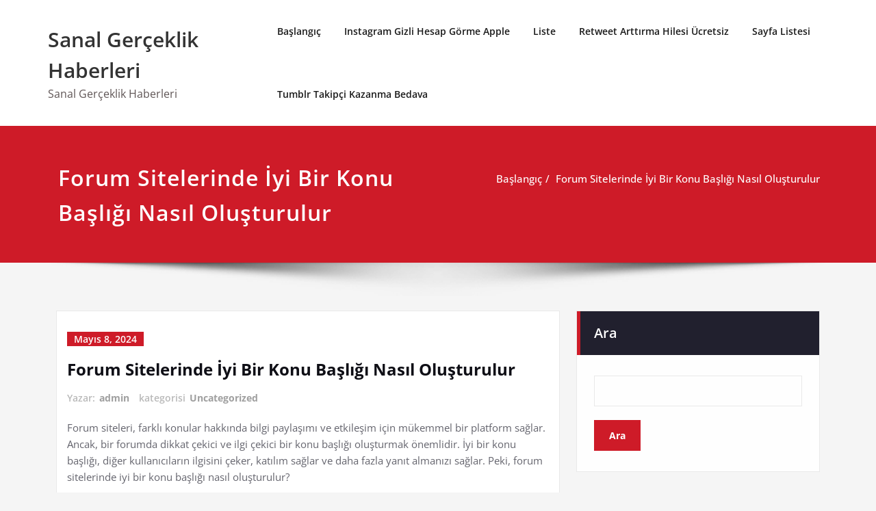

--- FILE ---
content_type: text/html; charset=UTF-8
request_url: https://sanalgerceklikhaberleri.com.tr/forum-sitelerinde-iyi-bir-konu-basligi-nasil-olusturulur/
body_size: 17849
content:
<!DOCTYPE html>
<html lang="tr">
<head>	
	<meta charset="UTF-8">
    <meta name="viewport" content="width=device-width, initial-scale=1">
    <meta http-equiv="x-ua-compatible" content="ie=edge">
	
	<title>Forum Sitelerinde İyi Bir Konu Başlığı Nasıl Oluşturulur &#8211; Sanal Gerçeklik Haberleri</title>
<style type="text/css">
/* Banner */
.page-title-section .page-title h1 {
	color: #fff;
}
/* Breadcrumb */

/* Sidebar */
body .sidebar .section-header .widget-title, body .sidebar .wp-block-search .wp-block-search__label, body .sidebar .widget.widget_block h1, body .sidebar .widget.widget_block h2, body .sidebar .widget.widget_block h3, body .sidebar .widget.widget_block h4, body .sidebar .widget.widget_block h5, body .sidebar .widget.widget_block h6, body .sidebar .widget.widget_block .wc-block-product-search__label {
    color: #ffffff!important;
}
body .sidebar p, .sidebar .wp-block-latest-posts__post-excerpt {
    color: #64646d!important;
}
.sidebar a {
    color: #64646d!important;
}

/* Footer Widgets */
    .site-footer p {
        color: #fff;
    }
</style>
<style>
.custom-logo{width: 154px; height: auto;}
</style>
<meta name='robots' content='max-image-preview:large' />
<link rel="alternate" type="application/rss+xml" title="Sanal Gerçeklik Haberleri &raquo; akışı" href="https://sanalgerceklikhaberleri.com.tr/feed/" />
<link rel="alternate" type="application/rss+xml" title="Sanal Gerçeklik Haberleri &raquo; yorum akışı" href="https://sanalgerceklikhaberleri.com.tr/comments/feed/" />
<link rel="alternate" title="oEmbed (JSON)" type="application/json+oembed" href="https://sanalgerceklikhaberleri.com.tr/wp-json/oembed/1.0/embed?url=https%3A%2F%2Fsanalgerceklikhaberleri.com.tr%2Fforum-sitelerinde-iyi-bir-konu-basligi-nasil-olusturulur%2F" />
<link rel="alternate" title="oEmbed (XML)" type="text/xml+oembed" href="https://sanalgerceklikhaberleri.com.tr/wp-json/oembed/1.0/embed?url=https%3A%2F%2Fsanalgerceklikhaberleri.com.tr%2Fforum-sitelerinde-iyi-bir-konu-basligi-nasil-olusturulur%2F&#038;format=xml" />
<style id='wp-img-auto-sizes-contain-inline-css' type='text/css'>
img:is([sizes=auto i],[sizes^="auto," i]){contain-intrinsic-size:3000px 1500px}
/*# sourceURL=wp-img-auto-sizes-contain-inline-css */
</style>
<link rel='stylesheet' id='spicepress-theme-fonts-css' href='https://sanalgerceklikhaberleri.com.tr/wp-content/fonts/7ab1b41267e8cc167585efe8af24ebcb.css?ver=20201110' type='text/css' media='all' />
<style id='wp-emoji-styles-inline-css' type='text/css'>

	img.wp-smiley, img.emoji {
		display: inline !important;
		border: none !important;
		box-shadow: none !important;
		height: 1em !important;
		width: 1em !important;
		margin: 0 0.07em !important;
		vertical-align: -0.1em !important;
		background: none !important;
		padding: 0 !important;
	}
/*# sourceURL=wp-emoji-styles-inline-css */
</style>
<style id='wp-block-library-inline-css' type='text/css'>
:root{--wp-block-synced-color:#7a00df;--wp-block-synced-color--rgb:122,0,223;--wp-bound-block-color:var(--wp-block-synced-color);--wp-editor-canvas-background:#ddd;--wp-admin-theme-color:#007cba;--wp-admin-theme-color--rgb:0,124,186;--wp-admin-theme-color-darker-10:#006ba1;--wp-admin-theme-color-darker-10--rgb:0,107,160.5;--wp-admin-theme-color-darker-20:#005a87;--wp-admin-theme-color-darker-20--rgb:0,90,135;--wp-admin-border-width-focus:2px}@media (min-resolution:192dpi){:root{--wp-admin-border-width-focus:1.5px}}.wp-element-button{cursor:pointer}:root .has-very-light-gray-background-color{background-color:#eee}:root .has-very-dark-gray-background-color{background-color:#313131}:root .has-very-light-gray-color{color:#eee}:root .has-very-dark-gray-color{color:#313131}:root .has-vivid-green-cyan-to-vivid-cyan-blue-gradient-background{background:linear-gradient(135deg,#00d084,#0693e3)}:root .has-purple-crush-gradient-background{background:linear-gradient(135deg,#34e2e4,#4721fb 50%,#ab1dfe)}:root .has-hazy-dawn-gradient-background{background:linear-gradient(135deg,#faaca8,#dad0ec)}:root .has-subdued-olive-gradient-background{background:linear-gradient(135deg,#fafae1,#67a671)}:root .has-atomic-cream-gradient-background{background:linear-gradient(135deg,#fdd79a,#004a59)}:root .has-nightshade-gradient-background{background:linear-gradient(135deg,#330968,#31cdcf)}:root .has-midnight-gradient-background{background:linear-gradient(135deg,#020381,#2874fc)}:root{--wp--preset--font-size--normal:16px;--wp--preset--font-size--huge:42px}.has-regular-font-size{font-size:1em}.has-larger-font-size{font-size:2.625em}.has-normal-font-size{font-size:var(--wp--preset--font-size--normal)}.has-huge-font-size{font-size:var(--wp--preset--font-size--huge)}.has-text-align-center{text-align:center}.has-text-align-left{text-align:left}.has-text-align-right{text-align:right}.has-fit-text{white-space:nowrap!important}#end-resizable-editor-section{display:none}.aligncenter{clear:both}.items-justified-left{justify-content:flex-start}.items-justified-center{justify-content:center}.items-justified-right{justify-content:flex-end}.items-justified-space-between{justify-content:space-between}.screen-reader-text{border:0;clip-path:inset(50%);height:1px;margin:-1px;overflow:hidden;padding:0;position:absolute;width:1px;word-wrap:normal!important}.screen-reader-text:focus{background-color:#ddd;clip-path:none;color:#444;display:block;font-size:1em;height:auto;left:5px;line-height:normal;padding:15px 23px 14px;text-decoration:none;top:5px;width:auto;z-index:100000}html :where(.has-border-color){border-style:solid}html :where([style*=border-top-color]){border-top-style:solid}html :where([style*=border-right-color]){border-right-style:solid}html :where([style*=border-bottom-color]){border-bottom-style:solid}html :where([style*=border-left-color]){border-left-style:solid}html :where([style*=border-width]){border-style:solid}html :where([style*=border-top-width]){border-top-style:solid}html :where([style*=border-right-width]){border-right-style:solid}html :where([style*=border-bottom-width]){border-bottom-style:solid}html :where([style*=border-left-width]){border-left-style:solid}html :where(img[class*=wp-image-]){height:auto;max-width:100%}:where(figure){margin:0 0 1em}html :where(.is-position-sticky){--wp-admin--admin-bar--position-offset:var(--wp-admin--admin-bar--height,0px)}@media screen and (max-width:600px){html :where(.is-position-sticky){--wp-admin--admin-bar--position-offset:0px}}

/*# sourceURL=wp-block-library-inline-css */
</style><style id='wp-block-page-list-inline-css' type='text/css'>
.wp-block-navigation .wp-block-page-list{align-items:var(--navigation-layout-align,initial);background-color:inherit;display:flex;flex-direction:var(--navigation-layout-direction,initial);flex-wrap:var(--navigation-layout-wrap,wrap);justify-content:var(--navigation-layout-justify,initial)}.wp-block-navigation .wp-block-navigation-item{background-color:inherit}.wp-block-page-list{box-sizing:border-box}
/*# sourceURL=https://sanalgerceklikhaberleri.com.tr/wp-includes/blocks/page-list/style.min.css */
</style>
<style id='wp-block-search-inline-css' type='text/css'>
.wp-block-search__button{margin-left:10px;word-break:normal}.wp-block-search__button.has-icon{line-height:0}.wp-block-search__button svg{height:1.25em;min-height:24px;min-width:24px;width:1.25em;fill:currentColor;vertical-align:text-bottom}:where(.wp-block-search__button){border:1px solid #ccc;padding:6px 10px}.wp-block-search__inside-wrapper{display:flex;flex:auto;flex-wrap:nowrap;max-width:100%}.wp-block-search__label{width:100%}.wp-block-search.wp-block-search__button-only .wp-block-search__button{box-sizing:border-box;display:flex;flex-shrink:0;justify-content:center;margin-left:0;max-width:100%}.wp-block-search.wp-block-search__button-only .wp-block-search__inside-wrapper{min-width:0!important;transition-property:width}.wp-block-search.wp-block-search__button-only .wp-block-search__input{flex-basis:100%;transition-duration:.3s}.wp-block-search.wp-block-search__button-only.wp-block-search__searchfield-hidden,.wp-block-search.wp-block-search__button-only.wp-block-search__searchfield-hidden .wp-block-search__inside-wrapper{overflow:hidden}.wp-block-search.wp-block-search__button-only.wp-block-search__searchfield-hidden .wp-block-search__input{border-left-width:0!important;border-right-width:0!important;flex-basis:0;flex-grow:0;margin:0;min-width:0!important;padding-left:0!important;padding-right:0!important;width:0!important}:where(.wp-block-search__input){appearance:none;border:1px solid #949494;flex-grow:1;font-family:inherit;font-size:inherit;font-style:inherit;font-weight:inherit;letter-spacing:inherit;line-height:inherit;margin-left:0;margin-right:0;min-width:3rem;padding:8px;text-decoration:unset!important;text-transform:inherit}:where(.wp-block-search__button-inside .wp-block-search__inside-wrapper){background-color:#fff;border:1px solid #949494;box-sizing:border-box;padding:4px}:where(.wp-block-search__button-inside .wp-block-search__inside-wrapper) .wp-block-search__input{border:none;border-radius:0;padding:0 4px}:where(.wp-block-search__button-inside .wp-block-search__inside-wrapper) .wp-block-search__input:focus{outline:none}:where(.wp-block-search__button-inside .wp-block-search__inside-wrapper) :where(.wp-block-search__button){padding:4px 8px}.wp-block-search.aligncenter .wp-block-search__inside-wrapper{margin:auto}.wp-block[data-align=right] .wp-block-search.wp-block-search__button-only .wp-block-search__inside-wrapper{float:right}
/*# sourceURL=https://sanalgerceklikhaberleri.com.tr/wp-includes/blocks/search/style.min.css */
</style>
<style id='global-styles-inline-css' type='text/css'>
:root{--wp--preset--aspect-ratio--square: 1;--wp--preset--aspect-ratio--4-3: 4/3;--wp--preset--aspect-ratio--3-4: 3/4;--wp--preset--aspect-ratio--3-2: 3/2;--wp--preset--aspect-ratio--2-3: 2/3;--wp--preset--aspect-ratio--16-9: 16/9;--wp--preset--aspect-ratio--9-16: 9/16;--wp--preset--color--black: #000000;--wp--preset--color--cyan-bluish-gray: #abb8c3;--wp--preset--color--white: #ffffff;--wp--preset--color--pale-pink: #f78da7;--wp--preset--color--vivid-red: #cf2e2e;--wp--preset--color--luminous-vivid-orange: #ff6900;--wp--preset--color--luminous-vivid-amber: #fcb900;--wp--preset--color--light-green-cyan: #7bdcb5;--wp--preset--color--vivid-green-cyan: #00d084;--wp--preset--color--pale-cyan-blue: #8ed1fc;--wp--preset--color--vivid-cyan-blue: #0693e3;--wp--preset--color--vivid-purple: #9b51e0;--wp--preset--gradient--vivid-cyan-blue-to-vivid-purple: linear-gradient(135deg,rgb(6,147,227) 0%,rgb(155,81,224) 100%);--wp--preset--gradient--light-green-cyan-to-vivid-green-cyan: linear-gradient(135deg,rgb(122,220,180) 0%,rgb(0,208,130) 100%);--wp--preset--gradient--luminous-vivid-amber-to-luminous-vivid-orange: linear-gradient(135deg,rgb(252,185,0) 0%,rgb(255,105,0) 100%);--wp--preset--gradient--luminous-vivid-orange-to-vivid-red: linear-gradient(135deg,rgb(255,105,0) 0%,rgb(207,46,46) 100%);--wp--preset--gradient--very-light-gray-to-cyan-bluish-gray: linear-gradient(135deg,rgb(238,238,238) 0%,rgb(169,184,195) 100%);--wp--preset--gradient--cool-to-warm-spectrum: linear-gradient(135deg,rgb(74,234,220) 0%,rgb(151,120,209) 20%,rgb(207,42,186) 40%,rgb(238,44,130) 60%,rgb(251,105,98) 80%,rgb(254,248,76) 100%);--wp--preset--gradient--blush-light-purple: linear-gradient(135deg,rgb(255,206,236) 0%,rgb(152,150,240) 100%);--wp--preset--gradient--blush-bordeaux: linear-gradient(135deg,rgb(254,205,165) 0%,rgb(254,45,45) 50%,rgb(107,0,62) 100%);--wp--preset--gradient--luminous-dusk: linear-gradient(135deg,rgb(255,203,112) 0%,rgb(199,81,192) 50%,rgb(65,88,208) 100%);--wp--preset--gradient--pale-ocean: linear-gradient(135deg,rgb(255,245,203) 0%,rgb(182,227,212) 50%,rgb(51,167,181) 100%);--wp--preset--gradient--electric-grass: linear-gradient(135deg,rgb(202,248,128) 0%,rgb(113,206,126) 100%);--wp--preset--gradient--midnight: linear-gradient(135deg,rgb(2,3,129) 0%,rgb(40,116,252) 100%);--wp--preset--font-size--small: 13px;--wp--preset--font-size--medium: 20px;--wp--preset--font-size--large: 36px;--wp--preset--font-size--x-large: 42px;--wp--preset--spacing--20: 0.44rem;--wp--preset--spacing--30: 0.67rem;--wp--preset--spacing--40: 1rem;--wp--preset--spacing--50: 1.5rem;--wp--preset--spacing--60: 2.25rem;--wp--preset--spacing--70: 3.38rem;--wp--preset--spacing--80: 5.06rem;--wp--preset--shadow--natural: 6px 6px 9px rgba(0, 0, 0, 0.2);--wp--preset--shadow--deep: 12px 12px 50px rgba(0, 0, 0, 0.4);--wp--preset--shadow--sharp: 6px 6px 0px rgba(0, 0, 0, 0.2);--wp--preset--shadow--outlined: 6px 6px 0px -3px rgb(255, 255, 255), 6px 6px rgb(0, 0, 0);--wp--preset--shadow--crisp: 6px 6px 0px rgb(0, 0, 0);}:where(.is-layout-flex){gap: 0.5em;}:where(.is-layout-grid){gap: 0.5em;}body .is-layout-flex{display: flex;}.is-layout-flex{flex-wrap: wrap;align-items: center;}.is-layout-flex > :is(*, div){margin: 0;}body .is-layout-grid{display: grid;}.is-layout-grid > :is(*, div){margin: 0;}:where(.wp-block-columns.is-layout-flex){gap: 2em;}:where(.wp-block-columns.is-layout-grid){gap: 2em;}:where(.wp-block-post-template.is-layout-flex){gap: 1.25em;}:where(.wp-block-post-template.is-layout-grid){gap: 1.25em;}.has-black-color{color: var(--wp--preset--color--black) !important;}.has-cyan-bluish-gray-color{color: var(--wp--preset--color--cyan-bluish-gray) !important;}.has-white-color{color: var(--wp--preset--color--white) !important;}.has-pale-pink-color{color: var(--wp--preset--color--pale-pink) !important;}.has-vivid-red-color{color: var(--wp--preset--color--vivid-red) !important;}.has-luminous-vivid-orange-color{color: var(--wp--preset--color--luminous-vivid-orange) !important;}.has-luminous-vivid-amber-color{color: var(--wp--preset--color--luminous-vivid-amber) !important;}.has-light-green-cyan-color{color: var(--wp--preset--color--light-green-cyan) !important;}.has-vivid-green-cyan-color{color: var(--wp--preset--color--vivid-green-cyan) !important;}.has-pale-cyan-blue-color{color: var(--wp--preset--color--pale-cyan-blue) !important;}.has-vivid-cyan-blue-color{color: var(--wp--preset--color--vivid-cyan-blue) !important;}.has-vivid-purple-color{color: var(--wp--preset--color--vivid-purple) !important;}.has-black-background-color{background-color: var(--wp--preset--color--black) !important;}.has-cyan-bluish-gray-background-color{background-color: var(--wp--preset--color--cyan-bluish-gray) !important;}.has-white-background-color{background-color: var(--wp--preset--color--white) !important;}.has-pale-pink-background-color{background-color: var(--wp--preset--color--pale-pink) !important;}.has-vivid-red-background-color{background-color: var(--wp--preset--color--vivid-red) !important;}.has-luminous-vivid-orange-background-color{background-color: var(--wp--preset--color--luminous-vivid-orange) !important;}.has-luminous-vivid-amber-background-color{background-color: var(--wp--preset--color--luminous-vivid-amber) !important;}.has-light-green-cyan-background-color{background-color: var(--wp--preset--color--light-green-cyan) !important;}.has-vivid-green-cyan-background-color{background-color: var(--wp--preset--color--vivid-green-cyan) !important;}.has-pale-cyan-blue-background-color{background-color: var(--wp--preset--color--pale-cyan-blue) !important;}.has-vivid-cyan-blue-background-color{background-color: var(--wp--preset--color--vivid-cyan-blue) !important;}.has-vivid-purple-background-color{background-color: var(--wp--preset--color--vivid-purple) !important;}.has-black-border-color{border-color: var(--wp--preset--color--black) !important;}.has-cyan-bluish-gray-border-color{border-color: var(--wp--preset--color--cyan-bluish-gray) !important;}.has-white-border-color{border-color: var(--wp--preset--color--white) !important;}.has-pale-pink-border-color{border-color: var(--wp--preset--color--pale-pink) !important;}.has-vivid-red-border-color{border-color: var(--wp--preset--color--vivid-red) !important;}.has-luminous-vivid-orange-border-color{border-color: var(--wp--preset--color--luminous-vivid-orange) !important;}.has-luminous-vivid-amber-border-color{border-color: var(--wp--preset--color--luminous-vivid-amber) !important;}.has-light-green-cyan-border-color{border-color: var(--wp--preset--color--light-green-cyan) !important;}.has-vivid-green-cyan-border-color{border-color: var(--wp--preset--color--vivid-green-cyan) !important;}.has-pale-cyan-blue-border-color{border-color: var(--wp--preset--color--pale-cyan-blue) !important;}.has-vivid-cyan-blue-border-color{border-color: var(--wp--preset--color--vivid-cyan-blue) !important;}.has-vivid-purple-border-color{border-color: var(--wp--preset--color--vivid-purple) !important;}.has-vivid-cyan-blue-to-vivid-purple-gradient-background{background: var(--wp--preset--gradient--vivid-cyan-blue-to-vivid-purple) !important;}.has-light-green-cyan-to-vivid-green-cyan-gradient-background{background: var(--wp--preset--gradient--light-green-cyan-to-vivid-green-cyan) !important;}.has-luminous-vivid-amber-to-luminous-vivid-orange-gradient-background{background: var(--wp--preset--gradient--luminous-vivid-amber-to-luminous-vivid-orange) !important;}.has-luminous-vivid-orange-to-vivid-red-gradient-background{background: var(--wp--preset--gradient--luminous-vivid-orange-to-vivid-red) !important;}.has-very-light-gray-to-cyan-bluish-gray-gradient-background{background: var(--wp--preset--gradient--very-light-gray-to-cyan-bluish-gray) !important;}.has-cool-to-warm-spectrum-gradient-background{background: var(--wp--preset--gradient--cool-to-warm-spectrum) !important;}.has-blush-light-purple-gradient-background{background: var(--wp--preset--gradient--blush-light-purple) !important;}.has-blush-bordeaux-gradient-background{background: var(--wp--preset--gradient--blush-bordeaux) !important;}.has-luminous-dusk-gradient-background{background: var(--wp--preset--gradient--luminous-dusk) !important;}.has-pale-ocean-gradient-background{background: var(--wp--preset--gradient--pale-ocean) !important;}.has-electric-grass-gradient-background{background: var(--wp--preset--gradient--electric-grass) !important;}.has-midnight-gradient-background{background: var(--wp--preset--gradient--midnight) !important;}.has-small-font-size{font-size: var(--wp--preset--font-size--small) !important;}.has-medium-font-size{font-size: var(--wp--preset--font-size--medium) !important;}.has-large-font-size{font-size: var(--wp--preset--font-size--large) !important;}.has-x-large-font-size{font-size: var(--wp--preset--font-size--x-large) !important;}
/*# sourceURL=global-styles-inline-css */
</style>

<style id='classic-theme-styles-inline-css' type='text/css'>
/*! This file is auto-generated */
.wp-block-button__link{color:#fff;background-color:#32373c;border-radius:9999px;box-shadow:none;text-decoration:none;padding:calc(.667em + 2px) calc(1.333em + 2px);font-size:1.125em}.wp-block-file__button{background:#32373c;color:#fff;text-decoration:none}
/*# sourceURL=/wp-includes/css/classic-themes.min.css */
</style>
<link rel='stylesheet' id='spicepress-default-css' href='https://sanalgerceklikhaberleri.com.tr/wp-content/themes/spicepress/css/default.css?ver=6.9' type='text/css' media='all' />
<link rel='stylesheet' id='bootstrap-css' href='https://sanalgerceklikhaberleri.com.tr/wp-content/themes/spicepress/css/bootstrap.css?ver=6.9' type='text/css' media='all' />
<link rel='stylesheet' id='spicepress-style-css' href='https://sanalgerceklikhaberleri.com.tr/wp-content/themes/spicepress/style.css?ver=6.9' type='text/css' media='all' />
<link rel='stylesheet' id='animate.min-css-css' href='https://sanalgerceklikhaberleri.com.tr/wp-content/themes/spicepress/css/animate.min.css?ver=6.9' type='text/css' media='all' />
<link rel='stylesheet' id='spicepress-font-awesome-css' href='https://sanalgerceklikhaberleri.com.tr/wp-content/themes/spicepress/css/font-awesome/css/all.min.css?ver=6.9' type='text/css' media='all' />
<link rel='stylesheet' id='spicepress-media-responsive-css-css' href='https://sanalgerceklikhaberleri.com.tr/wp-content/themes/spicepress/css/media-responsive.css?ver=6.9' type='text/css' media='all' />
<script type="text/javascript" src="https://sanalgerceklikhaberleri.com.tr/wp-includes/js/jquery/jquery.min.js?ver=3.7.1" id="jquery-core-js"></script>
<script type="text/javascript" src="https://sanalgerceklikhaberleri.com.tr/wp-includes/js/jquery/jquery-migrate.min.js?ver=3.4.1" id="jquery-migrate-js"></script>
<script type="text/javascript" src="https://sanalgerceklikhaberleri.com.tr/wp-content/themes/spicepress/js/bootstrap.min.js?ver=6.9" id="bootstrap-js"></script>
<script type="text/javascript" id="spicepress-menu-js-js-extra">
/* <![CDATA[ */
var breakpoint_settings = {"menu_breakpoint":"1100"};
//# sourceURL=spicepress-menu-js-js-extra
/* ]]> */
</script>
<script type="text/javascript" src="https://sanalgerceklikhaberleri.com.tr/wp-content/themes/spicepress/js/menu/menu.js?ver=6.9" id="spicepress-menu-js-js"></script>
<script type="text/javascript" src="https://sanalgerceklikhaberleri.com.tr/wp-content/themes/spicepress/js/page-scroll.js?ver=6.9" id="spicepress-page-scroll-js-js"></script>
<link rel="https://api.w.org/" href="https://sanalgerceklikhaberleri.com.tr/wp-json/" /><link rel="alternate" title="JSON" type="application/json" href="https://sanalgerceklikhaberleri.com.tr/wp-json/wp/v2/posts/174" /><link rel="canonical" href="https://sanalgerceklikhaberleri.com.tr/forum-sitelerinde-iyi-bir-konu-basligi-nasil-olusturulur/" />
<link rel='shortlink' href='https://sanalgerceklikhaberleri.com.tr/?p=174' />
<style type="text/css">


@media (max-width: 1100px) { 
	.navbar-custom .dropdown-menu {
		border-top: none;
		border-bottom: none;	
		box-shadow: none !important;
		border: none;
	}
		body.rtl .caret {position: absolute;left: 0;right: auto;}
		body.rtl .navbar-custom .nav li.dropdown a {display: block;}
		body.rtl .navbar-custom .dropdown-menu {text-align: right;}
		body.rtl .navbar-expand-lg .navbar-toggler {float: left;}
		body.rtl .site-branding-text {float: right;}
		body.rtl .navbar-custom.right.navbar-expand-lg .navbar-toggler {float: right;}
   }		
}

@media (min-width: 1100px) {
.navbar-nav li button { display: none;} 
.navbar-nav {flex-direction: unset;}
}

@media (min-width: 1100px){
.navbar-nav ul.dropdown-menu  .caret {
        float: right;
        border: none;
}}

@media (min-width: 1100px){
.navbar-nav ul.dropdown-menu  .caret:after {
        content: "\f0da";
        font-family: "FontAwesome";
        font-size: 10px;
}}

@media (max-width: 1100px){
.caret {
        position: absolute;
        right: 0;
        margin-top: 10px;
        margin-right: 10px;
}}


@media (min-width: 100px) and (max-width: 1100px) { 
	.navbar .navbar-nav > .active > a, 
	.navbar .navbar-nav > .active > a:hover, 
	.navbar .navbar-nav > .active > a:focus {
		
            color: ;
            background-color: transparent;
	}
	.navbar .navbar-nav > .open > a,
	.navbar .navbar-nav > .open > a:hover,
	.navbar .navbar-nav > .open > a:focus { 
		background-color: transparent; 
		
		 color: ;
		border-bottom: 1px dotted #4c4a5f; 
	}
}

/*===================================================================================*/
/*	NAVBAR
/*===================================================================================*/

.navbar-custom {
	background-color: #fff;
	border: 0;
	border-radius: 0;
	z-index: 1000;
	font-size: 1.000rem;
	transition: background, padding 0.4s ease-in-out 0s;
	margin: 0; 
	min-height: 90px;
}
.navbar a { transition: color 0.125s ease-in-out 0s; }
.navbar-custom .navbar-brand {
	letter-spacing: 1px;
	font-weight: 600;
	font-size: 2.000rem;
    line-height: 1.5;
	color: #1b1b1b;
	margin-left: 0px !important;
	height: auto;
	padding: 26px 30px 26px 15px;
}
.site-branding-text { float: left; margin: 0; padding: 13px 50px 13px 0; }
.site-title { height: auto; font-size: 1.875rem; line-height: 1.5; font-weight: 600; margin: 0; padding: 0px; }
.site-description { padding: 0; margin: 0; }
.navbar-custom .navbar-nav li { margin: 0px; padding: 0; }
.navbar-custom .navbar-nav li > a {
	position: relative;
	color: #1b1b1b;
	font-weight: 600;
	font-size: 0.875rem;
	padding: 35px 17px;
    transition: all 0.3s ease-in-out 0s;
}
.navbar-custom .navbar-nav li > a > i {
    padding-left: 5px;
}
@media (min-width: 768px) {body.rtl .navbar-custom .navbar-brand:not(body.rtl .navbar-custom.right .navbar-brand) {padding: 20px 0px 20px 50px;float: right;}}
@media (min-width: 501px){
body.rtl .site-branding-text:not(body.rtl .navbar-custom.right .site-branding-text) {float: right;padding: 17px 0px 17px 50px;}
body.rtl .site-branding-text.align-right,body.rtl .navbar-brand.align-right {float: left;margin-right: 50px;margin-left: 0;}
}
/*Dropdown Menu*/
.navbar-custom .dropdown-menu {
	border-radius: 0;
	padding: 0;
	min-width: 200px;
    background-color: #21202e;
    box-shadow: 0 0 3px 0 rgba(0, 0, 0, 0.5);
	position: static;
	float: none;
	width: auto;
	margin-top: 0;
}
.navbar-custom .dropdown-menu > li { padding: 0 10px; margin: 0; }
.navbar-custom .dropdown-menu > li > a {
	color: #d5d5d5;
    border-bottom: 1px dotted #363544;
    font-weight: 600;
    font-size: 0.875rem;
    padding: 12px 15px;
    transition: all 0.2s ease-in-out 0s;
    letter-spacing: 0.7px;	
	white-space: normal;
}
.navbar-custom .dropdown-menu > li > a:hover, 
.navbar-custom .dropdown-menu > li > a:focus {
    padding: 12px 15px 12px 20px;
}
.navbar-custom .dropdown-menu > li > a:hover, 
.navbar-custom .dropdown-menu > li > a:focus {
    color: #ffffff;
    background-color: #282737;
}
.navbar-custom .dropdown-menu .dropdown-menu {
	left: 100%;
	right: auto;
	top: 0;
	margin-top: 0;
}
.navbar-custom .dropdown-menu.left-side .dropdown-menu {
	border: 0;
	right: 100%;
	left: auto;
}
.navbar-custom .dropdown-menu .open > a,
.navbar-custom .dropdown-menu .open > a:focus,
.navbar-custom .dropdown-menu .open > a:hover {
	background: #282737;
	color: #fff;
}
.nav .open > a, 
.nav .open > a:hover, 
.nav .open > a:focus { 
	border-color: #363544;
} 
.navbar-custom .dropdown-menu > .active > a, 
.navbar-custom .dropdown-menu > .active > a:hover, 
.navbar-custom .dropdown-menu > .active > a:focus {
    color: #fff;
    background-color: transparent;
}
.navbar-custom .navbar-toggle .icon-bar { background: #121213; width: 40px; height: 2px; }
.navbar-toggle .icon-bar + .icon-bar { margin-top: 8px; }


/*--------------------------------------------------------------
	Menubar - Media Queries
--------------------------------------------------------------*/

@media (min-width: 1100px){

	.navbar-collapse.collapse {
		display: block !important;
	}
	.navbar-nav {
		margin: 0;
	}
	.navbar-custom .navbar-nav > li {
		float: left;
		display: block;
		position: relative;
	}
	.navbar-header {
		float: left;
	}
	.navbar-toggler {
		display: none;
	}
}



@media (min-width: 768px){
	.navbar-custom .navbar-brand {
		padding: 20px 50px 20px 0;
		margin: 0;
	}
}
@media (min-width: 1100px) {
	.navbar-transparent { background: transparent; padding-bottom: 0px; padding-top: 0px; margin: 0; }
	.navbar-custom .open > .dropdown-menu { visibility: visible; opacity: 1; }
	.navbar-right .dropdown-menu { right: auto; left: 0; }
}
 

@media (min-width: 1101px) {
	.navbar-custom .container-fluid {
		width: 970px;
		padding-right: 15px;
		padding-left: 15px;
		margin-right: auto;
		margin-left: auto;
	}
	
	.navbar-custom .dropdown-menu { 
		border-top: 2px solid #ce1b28 !important;
		border-bottom: 2px solid #ce1b28 !important;
		position: absolute !important; 
		display: block; 
		visibility: hidden; 
		opacity: 0; 
	}
	.navbar-custom .dropdown-menu > li > a { padding: 12px 15px !important; }
	.navbar-custom .dropdown-menu > li > a:hover, 
	.navbar-custom .dropdown-menu > li > a:focus {
		padding: 12px 15px 12px 20px !important;
	}	
	.navbar-custom .open .dropdown-menu { background-color: #21202e !important; }
	
	.navbar-custom .dropdown-menu > li > a i {
        float: right;
    }

}
@media (min-width: 1200px) {
	.navbar-custom .container-fluid {
		width: 1170px;
		padding-right: 15px;
		padding-left: 15px;
		margin-right: auto;
		margin-left: auto;
	}
}


/** BELOW MAX-WIDTH MEDIA QUERIES **/

@media (max-width: 1100px) {
	/* Navbar */
	.navbar-custom .navbar-nav { letter-spacing: 0px; margin-top: 1px; margin-bottom: 0; }
	.navbar-custom .navbar-nav li { margin: 0 15px; padding: 0; }
	.navbar-custom .navbar-nav li > a { color: #bbb; padding: 12px 0px 12px 0px; }
	.navbar-custom .navbar-nav > li > a:focus,
	.navbar-custom .navbar-nav > li > a:hover {
		background: transparent;
		color: #fff;
	}
	.navbar-custom .dropdown-menu > li > a {
		display: block;
		clear: both;
		font-weight: normal;
	}
	.navbar-custom .dropdown-menu > li > a:hover, 
	.navbar-custom .dropdown-menu > li > a:focus {
		background-color: #21202F;
		color: #fff;
		padding: 12px 0px 12px 0px;
	}
	.navbar-custom .open .dropdown-menu {
		position: static;
		float: none;
		width: auto;
		margin-top: 0;
		background-color: transparent;
		border: 0;
		-webkit-box-shadow: none;
		box-shadow: none;
	}
	.navbar-custom .open .dropdown-menu > li > a {
		line-height: 20px;
	}
	.navbar-custom .open .dropdown-menu .dropdown-header,
	.navbar-custom .open .dropdown-menu > li > a {
		padding: 12px 0px;
	}
	.navbar-custom .open .dropdown-menu .dropdown-menu .dropdown-header,
	.navbar-custom .open .dropdown-menu .dropdown-menu > li > a {
		padding: 12px 0px;
	}
	.navbar-custom li a,
	.navbar-custom .dropdown-search {
		border-bottom: 1px dotted #4c4a5f !important;
	}
	.navbar-header { padding: 0px 15px; float: none; }
	.navbar-custom .navbar-brand { padding: 20px 50px 20px 0px; }
	.navbar-expand-lg .navbar-toggler {display: block;margin: 24px 15px 24px 0;padding: 5px 10px;float: right;}
	.site-branding-text { padding: 17px 50px 17px 15px; }
	.navbar-collapse { border-top: 1px solid transparent; box-shadow: inset 0 1px 0 rgba(255, 255, 255, 0.1); }
	.navbar-collapse.collapse { display: none!important; }
	.navbar-custom .navbar-nav { background-color: #21202e; float: none!important; margin: 0px }
	.navbar-custom .navbar-nav > li { float: none; }
	.navbar-collapse.collapse.show { display: block!important; }
	.collapsing { overflow: hidden!important; }
	.navbar-toggler {display: block;margin: 24px 15px 24px 0;padding: 5px 10px;float: right;}
    .navbar-header {width: 100%;display: block;}
	.navbar > .container-fluid{flex-wrap: wrap;}
	.navbar-toggler:focus{box-shadow: 0 0 0 0.1px;}
	.navbar-collapse.collapse,.navbar-collapse.collapsing { padding: 0 15px; }
	.navbar-custom .navbar-nav li > a {padding: 10px 0px 10px 0px;}
	.caret {display: inline-block;width: 0;height: 0;margin-left: 2px;vertical-align: middle;border-top: 4px dashed;border-right: 4px solid transparent;
	        border-left: 4px solid transparent;}
	.dropdown-toggle::after {display: none;} 
	.navbar-expand-lg .navbar-nav {flex-direction: column;}   
	.navbar-expand-lg .navbar-nav .dropdown-menu {position: unset;}   
    .navbar-expand-lg .navbar-collapse {flex-basis: unset;display: none !important;} 
	}
@media (max-width: 1100px) { 
	.navbar-custom .dropdown a > i.fa {
		font-size: 0.938rem;
		position: absolute;
		right: 0;
		margin-top: -6px;
		top: 50%;
		padding-left: 7px;
	}	
}
@media (max-width: 768px) {
	.navbar-header { padding: 0 15px; }
	.navbar-custom .navbar-brand { padding: 20px 50px 20px 15px; }
}
@media (max-width: 500px) { 
	.navbar-custom .navbar-brand { float: none; display: block; text-align: center; padding: 25px 15px 12px 15px;margin:0 auto !important; }
	.navbar-custom .navbar-brand img { margin: 0 auto; }
	.site-branding-text { padding: 17px 15px 17px 15px; float: none !important; text-align: center; }
	.navbar-toggle { float: none; margin: 10px auto 25px; }	
}



/*===================================================================================*/
/*	CART ICON 
/*===================================================================================*/
.cart-header {
	width: 40px;
	height: 40px;
	line-height: 1.6;
	text-align: center;
	background: transparent;
	position: relative;
	float: right;
	margin: 25px 7px 25px 20px;
}
.cart-header > a.cart-icon {
    -wekbit-transition: all 0.3s;
    -moz-transition: all 0.3s;
    -o-transition: all 0.3s;
    transition: all 0.3s;
    display: inline-block;
    font-size: 1.125rem;
    color: #202020;
    width: 100%;
    height: 100%;
	border: 1px solid #eaeaea;
	-webkit-border-radius: 50%;
	-moz-border-radius: 50%;
	border-radius: 50%;
	padding: 4px;
}
.cart-header > a .cart-total {
    font-family: 'Open Sans', Sans-serif;
    font-size: 0.688rem;
	line-height: 1.7;
    color: #ffffff;
	font-weight: 600;
    position: absolute;
    right: -7px;
    top: -7px;
	padding: 1px;
    width: 1.225rem;
    height: 1.225rem;
    -webkit-border-radius: 50%;
    -moz-border-radius: 50%;
    border-radius: 50%;
	-wekbit-transition: all 0.3s;
    -moz-transition: all 0.3s;
    -o-transition: all 0.3s;
    transition: all 0.3s;
}
@media (min-width: 100px) and (max-width: 1100px) { 
.cart-header { float: left; margin: 20px 7px 20px 15px !important; }
.cart-header > a.cart-icon { color: #fff; }
}


/*--------------------------------------------------------------
	Navbar Overlapped & Stiky Header Css
--------------------------------------------------------------*/ 
body.blog .header-overlapped { 
	margin: 0px; 
}
body.page-template-template-business .header-overlapped, 
body.page-template-template-overlaped .header-overlapped { 
    background-color: transparent; 
    margin: 0; 
    position: relative; 
    z-index: 99; 
}
.header-overlapped .page-title-section { background-color: transparent !important; }
.navbar-overlapped {
	position: absolute;
	right: 0;
	left: 0;
	top: 0;
	z-index: 20;
	background-color: rgba(0,0,0,0.2);
}
@media (min-width:500px) {
    body.page-template-template-business .navbar-overlapped { 
        position: absolute; 
        right: 0; 
        left: 0; 
        top: 0; 
        z-index: 20;
    }
}
.navbar-overlapped { min-height: 90px; position: relative; }
.header-overlapped .page-seperate {display: none;}
.navbar-overlapped .navbar-brand { padding: 20px 0px; color: #ffffff; }
.navbar-overlapped .navbar-brand:hover, 
.navbar-overlapped .navbar-brand:focus { 
	color: #ffffff; 
}
.navbar-overlapped .site-title a, 
.navbar-overlapped .site-title a:hover, 
.navbar-overlapped .site-title a:focus, 
.navbar-overlapped .site-description {
    color: #fff;
}
.navbar-overlapped .navbar-nav > li > a {
	color: #fff;
	border-bottom: 2px solid transparent;
	margin-left: 5px;
	margin-right: 5px;
}
.navbar-overlapped .navbar-nav > li > a:hover, 
.navbar-overlapped .navbar-nav > li > a:focus {
    background-color: transparent;
    color: #fff;
    border-bottom: 2px solid rgba(255,255,255,1);
}
.navbar-overlapped .navbar-nav > .open > a,
.navbar-overlapped .navbar-nav > .open > a:hover,
.navbar-overlapped .navbar-nav > .open > a:focus { 
	background-color: transparent; 
	color: #fff; 
	border-bottom: 2px solid transparent; 
} 
.navbar-overlapped .navbar-nav > .active > a, 
.navbar-overlapped .navbar-nav > .active > a:hover, 
.navbar-overlapped .navbar-nav > .active > a:focus { 
	background-color: transparent !important;
    color: #fff;
    border-bottom: 2px solid rgba(255,255,255,1);
}
.navbar-overlapped .cart-header { width: 25px; height: 25px; margin: 33px 7px 32px 20px; }
.navbar-overlapped .cart-header > a.cart-icon { color: #fff; border: 1px solid #ffffff; }
.navbar-overlapped .cart-header > a.cart-icon { width: auto; height: auto; border: 0 none; padding: 0; }
.navbar-overlapped .cart-header > a .cart-total { right: -11px; top: -4px; }

/*Header Stiky Menu*/
.stiky-header{
    position: fixed !important;
    top: 0;
    left: 0;
    right: 0;
    z-index: 999;
	background: #21202e;
	transition: all 0.3s ease;
	min-height: 70px;
	box-shadow: 0 2px 3px rgba(0,0,0,.1)
}
.navbar-overlapped.stiky-header .navbar-brand { padding: 10px 0px; }
.navbar-overlapped.stiky-header .site-branding-text { padding: 3px 50px 3px 15px; }
.navbar-overlapped.stiky-header .navbar-nav > li > a { padding: 24px 10px; }
.navbar-overlapped.stiky-header .cart-header { margin: 23px 7px 22px 20px; }

/*--------------------------------------------------------------
	Menubar - Media Queries
--------------------------------------------------------------*/

@media (min-width: 768px){
	.navbar-custom .navbar-brand {
		padding: 20px 50px 20px 0;
		float: left;
	}
}
/** BELOW MAX-WIDTH MEDIA QUERIES **/

@media (max-width: 768px) {
	.navbar-custom .navbar-brand { padding: 20px 50px 20px 15px; }
}
@media (max-width: 500px) { 
	.navbar-custom .navbar-brand { float: none; display: block; text-align: center; padding: 20px 15px 25px 15px; }
	.navbar-custom .navbar-brand img { margin: 0 auto; }
	.site-branding-text { padding: 17px 15px 17px 15px; float: none; text-align: center; }
	.navbar-toggler { float: none; margin: 10px auto 25px; }
	/*Navbar Overlapped*/
	.navbar-overlapped { position: relative; background-color: #21202e; border-bottom: 1px solid #4c4a5f; }
	.navbar-overlapped .navbar-collapse.show { bottom: 0px; }
	.navbar-overlapped .navbar-collapse { bottom: 0px; }	
	.navbar-overlapped.stiky-header .navbar-toggler { float: none; margin: 10px auto 25px; }
	.navbar-overlapped.stiky-header .site-branding-text { 
		padding: 17px 15px 17px 15px; 
		float: none; 
		text-align: center; 
	}
	body.blog .navbar-overlapped { position: relative; }
	
}

/*--------------------------------------------------------------
	Navbar Classic Header Css
--------------------------------------------------------------*/


.navbar-classic { z-index: 20; background-color: #21202e; }
.navbar-classic { min-height: 60px; }
.navbar-classic .navbar-nav { float: none !important; }
.desktop-header .navbar-classic .navbar-nav > li > a { color: #fff; padding: 20px 25px; }
.navbar-classic .navbar-collapse { border-top: 1px solid #434158; }
.navbar-classic .cart-header { width: 25px; height: 25px; margin: 18px 10px 17px 20px; }
.navbar-classic .cart-header > a.cart-icon { color: #fff; border: 1px solid #ffffff; }
.navbar-classic .cart-header > a.cart-icon { width: auto; height: auto; border: 0 none; padding: 0; }
.navbar-classic .cart-header > a .cart-total { right: -11px; top: -4px; }
.header-widget-info .navbar-brand { height: auto; padding: 15px 0px; }

/*--------------------------------------------------------------
	Menubar - Media Queries
--------------------------------------------------------------*/

@media (min-width: 768px){
	.navbar-custom .navbar-brand {
		padding: 20px 50px 20px 0;
	}
	/* Navbar Classic */
	.navbar-classic .navbar-nav { float: none !important; }
}


/*-------------------------------------------------------------------------
/* Navbar - Logo Right Align with Menu
-------------------------------------------------------------------------*/

@media (min-width: 1101px) {
	.navbar-header.align-right {
		float: right;
		order:2;
	}
	.navbar-header.align-right ~ .navbar-collapse { padding-left: 0; }
}
@media (max-width: 1100px) {  
	.navbar-header.align-right .navbar-toggler { 
		float: left;
		margin-left: 15px;
	}
}
.navbar-brand.align-right, .site-branding-text.align-right {
	float: right;
	margin-right: 0px;
	margin-left: 50px;
	padding-right: 0px;
}
@media (max-width: 768px) {
	.navbar-brand.align-right, .site-branding-text.align-right {
		padding-right: 15px;
	}
}
@media (max-width: 500px) {
	.navbar-brand.align-right{ 
		float: none;
		padding: 10px 15px 30px 15px;
	}
    .site-branding-text.align-right { 
		float: none;
		padding: 10px 15px 30px 15px;
		margin-left: 0;
	}		
	.navbar-header.align-right .navbar-toggle { 
		float: none;
		margin: 30px auto 10px; 
	}
}
.p-lef-right-0 { padding-left: 0; padding-right: 0; }


/*-------------------------------------------------------------------------
/* Navbar - Logo Center Align with Menu
-------------------------------------------------------------------------*/

.mobile-header-center { display: none; }
@media (max-width: 1100px){
	.desktop-header-center {
		display: none !important;
	}
	.mobile-header-center {
		display: block !important;
	}
}
.navbar-center-fullwidth .container-fluid {
	padding-left: 0px;
	padding-right: 0px;
	width: 100%;
}
@media (min-width: 1101px) {
	.navbar-center-fullwidth .logo-area { 
		margin: 0 auto;
		padding: 40px 0;
		text-align: center;
	}
	.navbar-brand.align-center, .site-branding-text.align-center{
		float: none;
		padding: 0px;
		display: inline-block;
	}	
	.navbar-center-fullwidth .navbar-nav {
		float: none;
		margin: 0 auto;
		display: table;
	}
}
.navbar-center-fullwidth .navbar-collapse {
    border-top: 1px solid #e9e9e9;
	border-bottom: 1px solid #e9e9e9;
}
.navbar-center-fullwidth .navbar-nav > .active > a, 
.navbar-center-fullwidth .navbar-nav > .active > a:hover, 
.navbar-center-fullwidth .navbar-nav > .active > a:focus {
    color: #ce1b28 !important;
    background-color: transparent !important;
}
.navbar-center-fullwidth .navbar-nav li > a {
    padding: 20px;
}
.navbar-center-fullwidth .dropdown-menu > li > a {
    padding: 12px 15px;
}
.navbar-center-fullwidth .sp-search-area {
    margin-top: 10px;
    margin-bottom: 8px;
}
</style>
</head>
<body class="wp-singular post-template-default single single-post postid-174 single-format-standard wp-theme-spicepress wide" >
<div id="wrapper">
<div id="page" class="site">
	<a class="skip-link spicepress-screen-reader" href="#content">Skip to content</a>
<!--Logo & Menu Section-->	
<nav class=" navbar navbar-custom navbar-expand-lg left">
	<div class="container-fluid p-l-r-0">
		<!-- Brand and toggle get grouped for better mobile display -->
			<div class="navbar-header">
						<div class="site-branding-text">
				<h1 class="site-title"><a href="https://sanalgerceklikhaberleri.com.tr/" rel="home">Sanal Gerçeklik Haberleri</a></h1>
									<p class="site-description">Sanal Gerçeklik Haberleri</p>
							</div>
			<button class="navbar-toggler" type="button" data-bs-toggle="collapse" data-bs-target="#custom-collapse" aria-controls="navbarSupportedContent" aria-expanded="false" aria-label="Toggle navigation">
                 <span class="navbar-toggler-icon"></span>
            </button>
		</div>
	
		<!-- Collect the nav links, forms, and other content for toggling -->
		<div id="custom-collapse" class="collapse navbar-collapse">
					<div class=""><ul class="nav navbar-nav navbar-right"><li class="menu-item" ><a href="https://sanalgerceklikhaberleri.com.tr/" title="Başlangıç">Başlangıç</a></li><li class="menu-item page_item page-item-11"><a href="https://sanalgerceklikhaberleri.com.tr/instagram-gizli-hesap-gorme-apple/">Instagram Gizli Hesap Görme Apple</a></li><li class="menu-item page_item page-item-17"><a href="https://sanalgerceklikhaberleri.com.tr/liste/">Liste</a></li><li class="menu-item page_item page-item-13"><a href="https://sanalgerceklikhaberleri.com.tr/retweet-arttirma-hilesi-ucretsiz/">Retweet Arttırma Hilesi Ücretsiz</a></li><li class="menu-item page_item page-item-25"><a href="https://sanalgerceklikhaberleri.com.tr/sayfa-listesi/">Sayfa Listesi</a></li><li class="menu-item page_item page-item-9"><a href="https://sanalgerceklikhaberleri.com.tr/tumblr-takipci-kazanma-bedava/">Tumblr Takipçi Kazanma Bedava</a></li></ul></div>
				
		</div><!-- /.navbar-collapse -->
	</div><!-- /.container-fluid -->
</nav>	
<!--/Logo & Menu Section-->	





<div class="clearfix"></div>		<!-- Page Title Section -->
		<section class="page-title-section">
			<div class="overlay">
				<div class="container">
					<div class="row">
						<div class="col-md-6 col-sm-6">
						   <div class="page-title wow bounceInLeft animated" ata-wow-delay="0.4s"><h1>Forum Sitelerinde İyi Bir Konu Başlığı Nasıl Oluşturulur</h1></div>						</div>
						<div class="col-md-6 col-sm-6">
						  						
							<ul class="page-breadcrumb wow bounceInRight animated" ata-wow-delay="0.4s"><li><a href="https://sanalgerceklikhaberleri.com.tr/">Başlangıç</a></li><li class="active"><a href="https://sanalgerceklikhaberleri.com.tr:443/forum-sitelerinde-iyi-bir-konu-basligi-nasil-olusturulur/">Forum Sitelerinde İyi Bir Konu Başlığı Nasıl Oluşturulur</a></li></ul>						</div>
					</div>
				</div>
			</div>
		</section>
		<div class="page-seperate"></div>
		<!-- /Page Title Section -->

		<div class="clearfix"></div>
	<!-- Blog & Sidebar Section -->
<div id="content">
<section class="blog-section">
	<div class="container">
		<div class="row">	
			<!--Blog Section-->
			<div class="col-md-8 col-sm-7 col-xs-12">
									<article id="post-174" class="post-174 post type-post status-publish format-standard hentry category-uncategorized" data-wow-delay="0.4s">			
								<div class="entry-meta">
				<span class="entry-date">
					<a href="https://sanalgerceklikhaberleri.com.tr/2024/05/"><time datetime="">Mayıs 8, 2024</time></a>
				</span>
			</div>
							<header class="entry-header">
						<h3 class="entry-title">Forum Sitelerinde İyi Bir Konu Başlığı Nasıl Oluşturulur</h3>		<div class="entry-meta">
							<span class="author">Yazar: <a rel="tag" href="https://sanalgerceklikhaberleri.com.tr/author/adwod/">admin</a>		
				</span>
								<span class="cat-links">kategorisi&nbsp;<a href="https://sanalgerceklikhaberleri.com.tr/category/uncategorized/" rel="category tag">Uncategorized</a></span>
						</div>	 
					</header>				
										<div class="entry-content">
						<p>Forum siteleri, farklı konular hakkında bilgi paylaşımı ve etkileşim için mükemmel bir platform sağlar. Ancak, bir forumda dikkat çekici ve ilgi çekici bir konu başlığı oluşturmak önemlidir. İyi bir konu başlığı, diğer kullanıcıların ilgisini çeker, katılım sağlar ve daha fazla yanıt almanızı sağlar. Peki, forum sitelerinde iyi bir konu başlığı nasıl oluşturulur?</p>
<ol>
<li>
<p>İlgi Çekici ve Özgün Olun: İlk adım, başlıkta özgünlük ve ilgi çekicilik sağlamaktır. Sıradan veya genel başlıklar yerine, kullanıcıların merakını uyandıracak benzersiz bir başlık seçin. Örneğin, &#8220;Yeni Teknolojiler Hakkında Bilgi Almak İçin Buradayım!&#8221; gibi bir başlık hem sıradan hem de ilgi çekici olmaktan uzaktır. Bunun yerine, &#8220;Geleceği Şekillendiren Yeni Teknolojiler – Hepsi Burada!&#8221; gibi bir başlık kullanabilirsiniz.</p>
</li>
<li>
<p>Net ve Özlü Olun: İnsanların dikkat süresi kısa olduğundan, başlığınız net ve özlü olmalıdır. Uzun ve karmaşık başlıklar yerine, kısa ve anlaşılır bir şekilde ne hakkında konuşacağınızı belirten bir başlık seçin. Örneğin, &#8220;En İyi Seyahat Tavsiyeleri&#8221; yerine, &#8220;Seyahat Tutkunları İçin En İyi 5 Tavsiye&#8221; gibi daha özlü bir başlık kullanabilirsiniz.</p>
</li>
<li>
<p>Soru Sormaktan Kaçınmayın: İyi bir başlık, kullanıcılarda bir soruya cevap verme isteği uyandırabilir. Retorik sorular kullanarak ilgi çekici ve katılım sağlayıcı başlıklar oluşturabilirsiniz. Örneğin, &#8220;Hayal Ettiğiniz Tatil Noktası Hangisi?&#8221; gibi bir başlık, kullanıcıların düşüncelerini paylaşmalarını teşvik edebilir.</p>
</li>
<li>
<p>Duygusal Bağlantı Kurun: İnsanlar genellikle duygusal olarak çekildikleri konulara daha fazla ilgi gösterirler. Bu nedenle, başlığınızda duygusal bir bağlantı kurmaya çalışın. Örneğin, &#8220;Kendi Kendine Gelişim Yolculuğum ve Paylaşmak İstediğim İpuçları&#8221; gibi bir başlık, insanların deneyimlerini ve bilgilerini paylaşma isteği uyandırabilir.</p>
</li>
</ol>
<p>Forum sitelerinde iyi bir konu başlığı oluşturmak, ilgi çekici, net, özlü ve etkileşim sağlayıcı olmakla ilgilidir. Özgün, soru içeren veya duygusal bir bağlantıya sahip başlıklar, diğer kullanıcıların ilgisini çekme ve daha fazla katılım elde etme şansınızı artırır. Kendi düşüncelerinizi ifade ederken, forum topluluğuna değer katan bir başlık seçmeyi unutmayın.</p>
<h2>Forum Sitelerinde Dikkat Çekici Başlıkların Sırrı: İpuçları ve Taktikler</h2>
<p>Forum siteleri, çevrimiçi toplulukların buluşma noktalarıdır. Bu platformlar, kullanıcıların fikir alışverişi yapması, bilgi paylaşması ve tartışmalara katılması için önemli birer araç haline gelmiştir. Ancak, binlerce konu başlığı arasında dikkat çekmek ve diğer üyelerin ilgisini çekmek oldukça zor olabilir. İyi bir forum başlığıyla, mesajınızı öne çıkarabilir ve daha fazla etkileşim elde edebilirsiniz. Peki, forum sitelerinde dikkat çekici başlıkların sırrı nedir? İşte size ipuçları ve taktikler:</p>
<ol>
<li>
<p>Kısa ve Öz Olun: Başlık, özgün ve net olmalıdır. İnsanların dikkatini hızla çekebilen kısa ve özlü bir ifade kullanın.</p>
</li>
<li>
<p>Sorular Sorun: Retorik sorular, okuyucunun dikkatini çeker ve onları düşünmeye teşvik eder. İlgi uyandıran bir soru sorarak, insanları tartışmaya teşvik edebilirsiniz.</p>
</li>
<li>
<p>Güçlü Kelimeler Kullanın: Başlığınıza güçlü kelimeler ekleyerek duygusal bir tepki uyandırabilirsiniz. Etkileyici kelimeler, okuyucuların ilgisini çekme potansiyeline sahiptir.</p>
</li>
<li>
<p>İddialı Olun: Başlıkta iddialı bir ifade kullanmak, insanların merakını uyandırabilir. Ancak, iddianızı destekleyecek içeriği sunmayı unutmayın.</p>
</li>
<li>
<p>Eşsizlik Sağlayın: Başlığınızı diğerlerinden ayıran bir özelliği vurgulayın. Örneğin, bilgi paylaşımı, pratik ipuçları veya özel bir deneyim gibi eşsiz bir içeriğinizi belirtin.</p>
</li>
<li>
<p>Mizahı Kullanın: İnsanlar mizaha olumlu tepki verir. Başlığınıza biraz mizahi bir dokunuş ekleyerek dikkat çekici olabilirsiniz. Ancak, hedef kitlenizin mizah anlayışını göz önünde bulundurun.</p>
</li>
<li>
<p>Güncel ve Trend Konulara Odaklanın: İlgi çekmek için güncel ve trend konuları takip edin. Bu şekilde, ilgili bir başlıkla daha fazla kişinin dikkatini çekebilirsiniz.</p>
</li>
<li>
<p>Başlığı Test Edin: Başlığınızı yazmadan önce birkaç versiyonunu deneyin. Hangi başlığın daha fazla etkileşim aldığını analiz ederek en iyisini seçin.</p>
</li>
</ol>
<p>Forum sitelerinde dikkat çekici başlıklar, içeriğinizin keşfedilmesi ve etkileşimin artması için önemli bir faktördür. Kısa, öz, ilgi çekici ve eşsiz başlıklar oluşturarak diğer kullanıcıların dikkatini çekebilir ve forum deneyiminizi geliştirebilirsiniz. Bu ipuçlarını kullanarak, kendinizi toplulukta daha görünür hale getirebilir ve fikir alışverişinde bulunabileceğiniz yeni insanlarla tanışabilirsiniz.</p>
<h2>Konu Başlıklarının Gücü: Forumlarda Etkili Bir İletişim Aracı</h2>
<p>Forumlar, farklı insanların çeşitli konular hakkında düşüncelerini paylaştığı, tartıştığı ve birbirleriyle etkileşimde bulunduğu platformlardır. Bu platformlar, bilgi alışverişi için kullanıcılarına benzersiz bir deneyim sunar. İyi tasarlanmış bir forumdaki en önemli unsurlardan biri ise konu başlıklarıdır. Konu başlıkları, kullanıcıların dikkatini çekmek ve ilgisini uyandırmak için özenle seçilen ifadelerdir.</p>
<p>Bir forumda etkili bir iletişim aracı olarak konu başlıkları, birçok avantaj sunar. İlk olarak, doğru bir şekilde oluşturulduklarında, kullanıcıların ilgisini çeker ve katılımlarını sağlar. Örneğin, &#8220;Yeni Başlayanlar İçin Pazarlama Stratejileri&#8221; gibi bir başlık, pazarlama alanında ilgilenenlerin dikkatini çekip, deneyimlerini paylaşmalarını teşvik eder.</p>
<p>İkinci olarak, iyi tasarlanmış konu başlıkları, forumlardaki içeriği daha organize eder. Kullanıcılar, ilgilendikleri konulara daha kolay erişebilir ve istedikleri bilgileri bulabilirler. Örneğin, &#8220;En İyi Seyahat Destinasyonları&#8221; başlığı altında, kullanıcılar seyahat hakkında bilgi edinmek ve deneyimlerini paylaşmak için bir araya gelebilir.</p>
<p>Bununla birlikte, konu başlıkları forumlarda arama motorlarının da dikkatini çeker. İyi optimize edilmiş başlıklar, arama sonuçlarında üst sıralara çıkma şansını artırır. Bu da daha fazla kullanıcının içeriğe erişmesini sağlar ve forumun popülerliğini artırır.</p>
<p>Konu başlıklarının gücünü anlamak, forum yöneticileri ve moderatörleri için de önemlidir. Etkileyici başlıklar sayesinde, foruma yeni üyeler çekilebilir ve mevcut üyelerin katılımı artırılabilir. Aynı zamanda, yanlış veya yanıltıcı başlıkların önlenmesiyle kaliteli içerik oluşturulmasına destek sağlanabilir.</p>
<p>Konu başlıkları forumlarda etkili bir iletişim aracıdır. Doğru bir şekilde tasarlandığında, kullanıcıların ilgisini çeker, içeriği organize eder ve arama motorlarından daha fazla trafik çeker. Forumların başarısı, iyi seçilmiş ve optimize edilmiş konu başlıklarıyla yakından ilişkilidir. Bu nedenle, forum yöneticileri ve kullanıcılar, konu başlıklarının gücünü anlamalı ve etkili bir şekilde kullanmalıdır.</p>
<h2>Forumlarda İlgili Kitleyi Hedefleyen Başlık Stratejileri</h2>
<p>Forumlar, insanların ilgi alanlarına dayalı olarak fikir alışverişinde bulunabilecekleri ve bilgi paylaşabilecekleri mükemmel platformlardır. Ancak, bir forumdaki içeriğin fark edilmesi ve ilgili kitleye ulaşması için etkileyici başlıklar kullanmak önemlidir. İşte ilgili kitleyi hedeflemek için kullanabileceğiniz başlık stratejileri:</p>
<ol>
<li>
<p>Sorularla örülü başlıklar: Okuyucuları içeriğe dahil etmek ve dikkatlerini çekmek için sorular sorun. Örneğin, &#8220;En sevdiğiniz film hangisi ve neden?&#8221; gibi bir başlık, sinema tutkunu olan kişilerin dikkatini çekebilir.</p>
</li>
<li>
<p>Çözüm sunan başlıklar: Problemlere yönelik çözüm sunan başlıklar, forum kullanıcılarının ilgisini çeker. Örneğin, &#8220;Zorlukla başa çıkmak için etkili stratejiler&#8221; gibi bir başlık, ilgilenen kişilerin bu konuda deneyimlerini paylaşmasını sağlar.</p>
</li>
<li>
<p>İlginç anlatımlarla dolu başlıklar: Forumlarda ilgili kitleyi cezbeden başlıklar, ilgi uyandırıcı anlatımlar kullanarak dikkat çeker. Örneğin, &#8220;Beyaz Perdeye Sürükleyici Bir Yolculuk: Sinema Tarihinin Unutulmaz Anları&#8221; gibi bir başlık, sinemaseverlerin merakını uyandıracaktır.</p>
</li>
<li>
<p>Rakamlarla desteklenen başlıklar: Sayılar, insanların dikkatini çeken etkili bir stratejidir. Örneğin, &#8220;10 Adımda Mükemmel Bir Dijital Pazarlama Stratejisi Oluşturma Rehberi&#8221; gibi bir başlık, pazarlama alanında ilgilenen kişilerin dikkatini çekebilir.</p>
</li>
<li>
<p>Tartışma başlıkları: İnsanların fikirlerini paylaşmaktan hoşlandığı tartışma konuları, forumlarda aktif katılım sağlar. Örneğin, &#8220;Teknolojinin Hayatımıza Olan Etkileri: Olumlu mu, Olumsuz mu?&#8221; gibi bir başlık, teknolojiyle ilgilenenlerin fikirlerini paylaşmasını teşvik eder.</p>
</li>
<li>
<p>İlham veren başlıklar: Motivasyonel ve ilham verici başlıklar, insanların içeriğe tıklamasını sağlar. Örneğin, &#8220;Hayallerinizin Peşinden Koşmanız İçin 7 Etkili Adım&#8221; gibi bir başlık, hedeflerine ulaşmak isteyen kullanıcıların ilgisini çekebilir.</p>
</li>
</ol>
<p>Forumlarda ilgili kitleyi hedeflemek için başlık stratejileri, içeriğinizi göz önünde bulundurarak dikkat çekici ve ilgi uyandırıcı bir şekilde yazmanızı sağlar. Başlıklarınızı yaratıcı, bilgilendirici ve okuyucunun ilgisini çeken bir şekilde oluşturarak, forumlarda etkin bir şekilde katılım elde edebilirsiniz.</p>
<h2>İyi Bir Konu Başlığıyla Forumda Öne Çıkmanın Yolları</h2>
<p>İyi bir konu başlığıyla forumda öne çıkmak, çevrimiçi topluluklarda etkili bir şekilde iletişim kurmanın önemli bir yönüdür. Başarılı bir forum deneyimi için dikkate almanız gereken bazı yollar vardır.</p>
<p>Öncelikle, ilgi çekici ve anlaşılır bir başlık seçmek önemlidir. İnsanların dikkatini çeken bir başlık, daha fazla yanıt ve katılım elde etme olasılığını artırır. Başlığınızın özgün, merak uyandırıcı ve ilgi çekici olduğundan emin olun. Örneğin, &#8220;Sıradışı Hobi Fikirlerini Paylaşalım: Hayatınıza Renk Katın!&#8221; gibi bir başlık ilgi çekebilir.</p>
<p>Ayrıca, paylaşacağınız içeriği düşündüğünüz hedef kitleyi göz önünde bulundurarak özelleştirin. İlgilendikleri konulara odaklanarak onları çekmeye çalışın. İçeriğinizin değeri, okuyucuların sorularına cevap vermesi veya onlara yeni bilgiler sunması üzerine odaklanmalıdır. Örneğin, &#8220;Uzmanlar Tarafından Onaylanmış Sağlıklı Beslenme Tüyoları&#8221; gibi bir içerik, sağlıklı yaşamla ilgilenen insanlar arasında büyük ilgi uyandırabilir.</p>
<p>Forumlarda etkili olmanın bir diğer yolu, katılımcılarla etkileşimde bulunmaktır. İçeriğinize gelen yorumlara yanıt vermek veya ilginç bir tartışma başlatmak önemlidir. Ayrıca, forumda aktif olarak diğer konulara da katılmanız ve değerli içerik sağlamanız da önerilir. Bu şekilde, insanlar sizi fark edecek ve söylediklerinizi takdir edecektir.</p>
<p>Son olarak, aktif ve düzenli bir şekilde foruma katılmak önemlidir. Yeni konular açarak veya mevcut konularda değerli içerik sağlayarak aktiflik gösterin. Bu, forum topluluğunda bilinen bir üye olmanıza yardımcı olacak ve başlıklarınızın dikkate alınmasını sağlayacaktır.</p>
<p>İyi bir konu başlığıyla forumda öne çıkmanın yolları, ilgi çekici başlık seçimi, hedef kitleye odaklanma, etkileşimde bulunma ve düzenli katılım gibi faktörlere dayanır. Bu stratejileri uygulayarak forumda daha fazla ilgi ve etkileşim elde edebilir ve çevrimiçi toplulukta öne çıkabilirsiniz.</p>
<p> <a href="https://burckoprusu.com.tr">https://burckoprusu.com.tr</a></p>
<p><a href="https://toprakbilimiforumu.com.tr">https://toprakbilimiforumu.com.tr</a></p>
<p><a href="https://e-ticaretkonusmasi.com.tr">https://e-ticaretkonusmasi.com.tr</a></p>
<p><a href="https://ticaretsohbeti.com.tr">https://ticaretsohbeti.com.tr</a></p>
<p><a href="https://mobiltrendler.com.tr">https://mobiltrendler.com.tr</a></p>
<p><a href="https://fikirpanosu.com.tr">https://fikirpanosu.com.tr</a></p>
<p><a href="https://fikirdenizi.com.tr">https://fikirdenizi.com.tr</a></p>
<p><a href="https://fikirtreni.com.tr">https://fikirtreni.com.tr</a></p>
<p><a href="https://muhabbetkosesi.com.tr">https://muhabbetkosesi.com.tr</a></p>
<p><a href="https://sanatsohbeti.com.tr">https://sanatsohbeti.com.tr</a></p>
<p><a href="https://saglikplatformutr.com.tr">https://saglikplatformutr.com.tr</a></p>
<p><a href="https://sagliklihayattr.com.tr">https://sagliklihayattr.com.tr</a></p>
<p><a href="https://sporforumu.com.tr">https://sporforumu.com.tr</a></p>
<p><a href="https://fityolculuk.com.tr">https://fityolculuk.com.tr</a></p>
<p><a href="https://ileriteknolojitrendleri.com.tr">https://ileriteknolojitrendleri.com.tr</a></p>
<p><a href="https://teknosohbet.com.tr">https://teknosohbet.com.tr</a></p>
<p><a href="https://mutfakfikirleri.com.tr">https://mutfakfikirleri.com.tr</a></p>
<p><a href="https://gastronomikulubu.com.tr">https://gastronomikulubu.com.tr</a></p>
<p><a href="https://vucutgelistirmeforumu.com.tr">https://vucutgelistirmeforumu.com.tr</a></p>
<p><a href="https://fitnessyorum.com.tr">https://fitnessyorum.com.tr</p>
					</div>	
				</article>
				<article id="post-174" class="post-174 post type-post status-publish format-standard hentry category-uncategorized">	
				 
	<nav class="navigation post-navigation" aria-label="Yazılar">
		<h2 class="screen-reader-text">Yazı gezinmesi</h2>
		<div class="nav-links"><div class="nav-previous"><a href="https://sanalgerceklikhaberleri.com.tr/forum-sitelerinde-iyi-bir-profil-gorseli-secimi/" rel="prev"><span class="nav-subtitle"><i class="fa fa-angle-double-left"></i>Previous:</span> <span class="nav-title">Forum Sitelerinde İyi Bir Profil Görseli Seçimi</span></a></div><div class="nav-next"><a href="https://sanalgerceklikhaberleri.com.tr/forum-sitelerindeki-muzik-topluluklarinda-en-sevilen-sanatcilar-ve-albumler-hakkinda-tartismalar/" rel="next"><span class="nav-subtitle">Next:<i class="fa fa-angle-double-right"></i></span> <span class="nav-title">Forum Sitelerindeki Müzik Topluluklarında En Sevilen Sanatçılar ve Albümler Hakkında Tartışmalar</span></a></div></div>
	</nav>				</article><article class="blog-author wow fadeInDown animated" data-wow-delay="0.4s">
	<div class="media">
		<div class="float-start">
					</div>
		<div class="media-body">
			<h6><a href="https://sanalgerceklikhaberleri.com.tr" title="admin sitesine gidin" rel="author external">admin</a></h6>
			<p></p>
			<ul class="blog-author-social">
			    												
		   </ul>
		</div>
	</div>	
</article>





Yorumlar kapalı.			</div>	
			<!--/Blog Section-->
			
<!--Sidebar Section-->
<div class="col-md-4 col-sm-5 col-xs-12">
	<div class="sidebar">
		<aside id="block-2" class="widget widget_block widget_search wow fadeInDown animated" data-wow-delay="0.4s"><form role="search" method="get" action="https://sanalgerceklikhaberleri.com.tr/" class="wp-block-search__button-outside wp-block-search__text-button wp-block-search"    ><label class="wp-block-search__label" for="wp-block-search__input-1" >Ara</label><div class="wp-block-search__inside-wrapper" ><input class="wp-block-search__input" id="wp-block-search__input-1" placeholder="" value="" type="search" name="s" required /><button aria-label="Ara" class="wp-block-search__button wp-element-button" type="submit" >Ara</button></div></form></aside><aside id="block-8" class="widget widget_block wow fadeInDown animated" data-wow-delay="0.4s"><ul class="wp-block-page-list"><li class="wp-block-pages-list__item"><a class="wp-block-pages-list__item__link" href="https://sanalgerceklikhaberleri.com.tr/instagram-gizli-hesap-gorme-apple/">Instagram Gizli Hesap Görme Apple</a></li><li class="wp-block-pages-list__item"><a class="wp-block-pages-list__item__link" href="https://sanalgerceklikhaberleri.com.tr/liste/">Liste</a></li><li class="wp-block-pages-list__item"><a class="wp-block-pages-list__item__link" href="https://sanalgerceklikhaberleri.com.tr/retweet-arttirma-hilesi-ucretsiz/">Retweet Arttırma Hilesi Ücretsiz</a></li><li class="wp-block-pages-list__item"><a class="wp-block-pages-list__item__link" href="https://sanalgerceklikhaberleri.com.tr/sayfa-listesi/">Sayfa Listesi</a></li><li class="wp-block-pages-list__item"><a class="wp-block-pages-list__item__link" href="https://sanalgerceklikhaberleri.com.tr/tumblr-takipci-kazanma-bedava/">Tumblr Takipçi Kazanma Bedava</a></li></ul></aside>	
	</div>
</div>	
<!--Sidebar Section-->
		</div>
	</div>
</section>
</div>
<!-- /Blog & Sidebar Section -->
<!-- Footer Section -->
<footer class="site-footer">
	<div class="container">
				<div class="row">
			<div class="col-md-12">
							<div class="site-info wow fadeIn animated" data-wow-delay="0.4s">
				<p>Proudly powered by <a href="https://wordpress.org">WordPress</a> | Theme: <a href="https://spicethemes.com" rel="nofollow">SpicePress</a> by SpiceThemes</p>				</div>
							</div>
		</div>
			</div>
	<div class="Google" style="display:none">
<a href="https://bit.ly/sms-onay" rel="dofollow">SMS onay</a>
<a href="https://anabolicpharma1.com/" rel="dofollow">Anabolic Pharma</a>
<a href="https://www.avc.edu.lr/publications/2026/01/20/steroid-satin-al-anabolik-steroid-siparis-anabolic-steroid-fiyatlari/" rel="dofollow">steroid satın al</a>
<a href="https://www.seokoloji.com/link/" rel="dofollow">link</a>
<a href="https://www.steroidsatinal.online/" title="steroid satın al" rel="dofollow">steroid satın al</a>
<a href="https://www.smsonay.com/" rel="nofollow">sms onay</a>
<a href="https://www.seokoloji.com/"><strong>seokoloji</strong></a>
<a href="https://yetersozluk.com/"><strong>https://yetersozluk.com/</strong></a>

<a href="https://kythera.gr/"><strong>canlı maç izle</strong></a>
<a href="https://kythera.gr/"><strong>canlı maç izle 2026</strong></a>










<a href="https://sundivingsrilanka.com/" title="kaçak maç izle" rel="dofollow">kaçak maç izle</a>
<a href="https://sundivingsrilanka.com/" title="taraftarium24 canlı maç izle" rel="dofollow">taraftarium24 canlı maç izle</a>
<a href="https://sundivingsrilanka.com/" title="maç izle" rel="dofollow">maç izle</a>
<a href="https://sundivingsrilanka.com/" title="canlı maç izle" rel="dofollow">canlı maç izle</a>











<a href="https://txcircuitry.com/" title="türk ifşa porno" rel="dofollow">türk ifşa porno</a>
<a href="https://txcircuitry.com/" title="türk ifşa izle" rel="dofollow">türk ifşa izle</a>



<a href="https://www.indiedevday.es/" title="türk ifşa" rel="dofollow">türk ifşa</a>




</div>




<a href="https://sosyaldigital.com/tiktok-begeni-satin-al/" title="tiktok beğeni satın al"><img  width="125" height="125" border="0" src="https://sosyaldigital.com/upload/logo-206563-1--485427.png.webp" alt="tiktok beğeni satın al"></a>  


<div class="Google" style="display:none">
<a href="https://tutunsepeti35.com/moods/">Moods Puro</a>
<a href="https://tutunsepeti35.com/backwoods-purolar/">Backwoods Puro</a>
<a href="https://tutunsepeti34.com/old-holborn-sari-satin-al/" rel="dofollow">old holborn satın al</a>
<a href="https://www.anabolickapinda26.com/" title="steroid satışı" rel="dofollow">steroid satışı</a>

</div>

</footer>
<!-- /Footer Section -->
<div class="clearfix"></div>
</div>
<!--Close of wrapper-->
<!--Scroll To Top-->
<a href="#" class="hc_scrollup"><i class="fa fa-chevron-up"></i></a>
<!--/Scroll To Top-->
<script type="speculationrules">
{"prefetch":[{"source":"document","where":{"and":[{"href_matches":"/*"},{"not":{"href_matches":["/wp-*.php","/wp-admin/*","/wp-content/uploads/*","/wp-content/*","/wp-content/plugins/*","/wp-content/themes/spicepress/*","/*\\?(.+)"]}},{"not":{"selector_matches":"a[rel~=\"nofollow\"]"}},{"not":{"selector_matches":".no-prefetch, .no-prefetch a"}}]},"eagerness":"conservative"}]}
</script>
	<script>
	/(trident|msie)/i.test(navigator.userAgent)&&document.getElementById&&window.addEventListener&&window.addEventListener("hashchange",function(){var t,e=location.hash.substring(1);/^[A-z0-9_-]+$/.test(e)&&(t=document.getElementById(e))&&(/^(?:a|select|input|button|textarea)$/i.test(t.tagName)||(t.tabIndex=-1),t.focus())},!1);
	</script>
	<script type="text/javascript" src="https://sanalgerceklikhaberleri.com.tr/wp-content/themes/spicepress/js/animation/animate.js?ver=6.9" id="animate-js-js"></script>
<script type="text/javascript" src="https://sanalgerceklikhaberleri.com.tr/wp-content/themes/spicepress/js/animation/wow.min.js?ver=6.9" id="wow-js-js"></script>
<script id="wp-emoji-settings" type="application/json">
{"baseUrl":"https://s.w.org/images/core/emoji/17.0.2/72x72/","ext":".png","svgUrl":"https://s.w.org/images/core/emoji/17.0.2/svg/","svgExt":".svg","source":{"concatemoji":"https://sanalgerceklikhaberleri.com.tr/wp-includes/js/wp-emoji-release.min.js?ver=6.9"}}
</script>
<script type="module">
/* <![CDATA[ */
/*! This file is auto-generated */
const a=JSON.parse(document.getElementById("wp-emoji-settings").textContent),o=(window._wpemojiSettings=a,"wpEmojiSettingsSupports"),s=["flag","emoji"];function i(e){try{var t={supportTests:e,timestamp:(new Date).valueOf()};sessionStorage.setItem(o,JSON.stringify(t))}catch(e){}}function c(e,t,n){e.clearRect(0,0,e.canvas.width,e.canvas.height),e.fillText(t,0,0);t=new Uint32Array(e.getImageData(0,0,e.canvas.width,e.canvas.height).data);e.clearRect(0,0,e.canvas.width,e.canvas.height),e.fillText(n,0,0);const a=new Uint32Array(e.getImageData(0,0,e.canvas.width,e.canvas.height).data);return t.every((e,t)=>e===a[t])}function p(e,t){e.clearRect(0,0,e.canvas.width,e.canvas.height),e.fillText(t,0,0);var n=e.getImageData(16,16,1,1);for(let e=0;e<n.data.length;e++)if(0!==n.data[e])return!1;return!0}function u(e,t,n,a){switch(t){case"flag":return n(e,"\ud83c\udff3\ufe0f\u200d\u26a7\ufe0f","\ud83c\udff3\ufe0f\u200b\u26a7\ufe0f")?!1:!n(e,"\ud83c\udde8\ud83c\uddf6","\ud83c\udde8\u200b\ud83c\uddf6")&&!n(e,"\ud83c\udff4\udb40\udc67\udb40\udc62\udb40\udc65\udb40\udc6e\udb40\udc67\udb40\udc7f","\ud83c\udff4\u200b\udb40\udc67\u200b\udb40\udc62\u200b\udb40\udc65\u200b\udb40\udc6e\u200b\udb40\udc67\u200b\udb40\udc7f");case"emoji":return!a(e,"\ud83e\u1fac8")}return!1}function f(e,t,n,a){let r;const o=(r="undefined"!=typeof WorkerGlobalScope&&self instanceof WorkerGlobalScope?new OffscreenCanvas(300,150):document.createElement("canvas")).getContext("2d",{willReadFrequently:!0}),s=(o.textBaseline="top",o.font="600 32px Arial",{});return e.forEach(e=>{s[e]=t(o,e,n,a)}),s}function r(e){var t=document.createElement("script");t.src=e,t.defer=!0,document.head.appendChild(t)}a.supports={everything:!0,everythingExceptFlag:!0},new Promise(t=>{let n=function(){try{var e=JSON.parse(sessionStorage.getItem(o));if("object"==typeof e&&"number"==typeof e.timestamp&&(new Date).valueOf()<e.timestamp+604800&&"object"==typeof e.supportTests)return e.supportTests}catch(e){}return null}();if(!n){if("undefined"!=typeof Worker&&"undefined"!=typeof OffscreenCanvas&&"undefined"!=typeof URL&&URL.createObjectURL&&"undefined"!=typeof Blob)try{var e="postMessage("+f.toString()+"("+[JSON.stringify(s),u.toString(),c.toString(),p.toString()].join(",")+"));",a=new Blob([e],{type:"text/javascript"});const r=new Worker(URL.createObjectURL(a),{name:"wpTestEmojiSupports"});return void(r.onmessage=e=>{i(n=e.data),r.terminate(),t(n)})}catch(e){}i(n=f(s,u,c,p))}t(n)}).then(e=>{for(const n in e)a.supports[n]=e[n],a.supports.everything=a.supports.everything&&a.supports[n],"flag"!==n&&(a.supports.everythingExceptFlag=a.supports.everythingExceptFlag&&a.supports[n]);var t;a.supports.everythingExceptFlag=a.supports.everythingExceptFlag&&!a.supports.flag,a.supports.everything||((t=a.source||{}).concatemoji?r(t.concatemoji):t.wpemoji&&t.twemoji&&(r(t.twemoji),r(t.wpemoji)))});
//# sourceURL=https://sanalgerceklikhaberleri.com.tr/wp-includes/js/wp-emoji-loader.min.js
/* ]]> */
</script>
<script defer src="https://static.cloudflareinsights.com/beacon.min.js/vcd15cbe7772f49c399c6a5babf22c1241717689176015" integrity="sha512-ZpsOmlRQV6y907TI0dKBHq9Md29nnaEIPlkf84rnaERnq6zvWvPUqr2ft8M1aS28oN72PdrCzSjY4U6VaAw1EQ==" data-cf-beacon='{"version":"2024.11.0","token":"f3a3b328530b4355b0dd89c12cef01cd","r":1,"server_timing":{"name":{"cfCacheStatus":true,"cfEdge":true,"cfExtPri":true,"cfL4":true,"cfOrigin":true,"cfSpeedBrain":true},"location_startswith":null}}' crossorigin="anonymous"></script>
</body>
</html>
